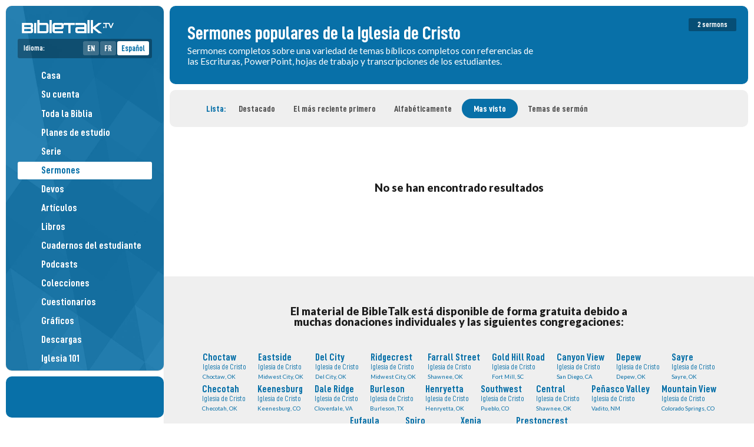

--- FILE ---
content_type: text/html; charset=UTF-8
request_url: https://bibletalk.tv/es/sermons/year/2016/most-viewed/page/2
body_size: 5005
content:
<!DOCTYPE html>
<html dir="auto" lang="es">
<head>
	<title>Sermones populares de la Iglesia de Cristo | BibleTalk.tv</title>
	
	<meta charset="utf-8">
	
	<meta name="msapplication-tap-highlight" content="no">
	<meta name="theme-color" content="#065783">
	<meta name="viewport" content="width=device-width,minimum-scale=1.0,viewport-fit=cover">
	
	
	<meta name="description" content="Sermones completos sobre una variedad de temas bíblicos completos con referencias de las Escrituras, PowerPoint, hojas de trabajo y transcripciones de los estudiantes.">
	<meta name="keywords" content="bibletalk, bible talk, medios bíblicos gratuitos, medios bíblicos, videos bíblicos, audio bíblico, blog bíblico, videos bíblicos gratuitos, material de estudio bíblico gratuito,">

		<meta property="al:ios:app_name" content="BibleTalk.tv">
	<meta property="al:ios:app_store_id" content="628756691">
	<meta property="al:ios:url" content="bibletalktv://es/sermons/year/2016/most-viewed/page/2">
	<meta name="apple-itunes-app" content="app-id=628756691, app-argument=bibletalktv://es/sermons/year/2016/most-viewed/page/2">

	<meta property="al:android:url" content="bibletalktv://es/sermons/year/2016/most-viewed/page/2">
	<meta property="al:android:app_name" content="BibleTalk.tv">
	<meta property="al:android:package" content="com.bibletalk">
	<meta property="al:web:url" content="https://bibletalk.tv/es/sermons/year/2016/most-viewed/page/2">
		
	<meta name="twitter:card" content="summary_large_image">
	<meta name="twitter:site" content="@bibletalktv">
	<meta name="twitter:image" content="https://bibletalk.tv/images/no-image-social.png">
	<meta name="twitter:description" content="Sermones completos sobre una variedad de temas bíblicos completos con referencias de las Escrituras, PowerPoint, hojas de trabajo y transcripciones de los estudiantes.">
		
	<meta property="fb:app_id" content="187816405044">
	<meta property="og:site_name" content="BibleTalk.tv">
	<meta property="og:type" content="article">
	<meta property="og:title" content="Sermones populares de la Iglesia de Cristo | BibleTalk.tv">
	<meta property="og:url" content="https://bibletalk.tv/es/sermons/year/2016/most-viewed/page/2">
	<meta property="og:description" content="Sermones completos sobre una variedad de temas bíblicos completos con referencias de las Escrituras, PowerPoint, hojas de trabajo y transcripciones de los estudiantes.">
	
	<meta property="og:image" content="https://bibletalk.tv/images/no-image-social.png">
	<meta property="og:image:width" content="934">
	<meta property="og:image:height" content="492">
		
				
	<link rel="shortcut icon" type="image/png" href="/favicon.png">
	<link rel="shortcut icon" type="image/ico" href="/favicon.ico">
	<link rel="icon" type="image/ico" href="/favicon.ico">
	<link rel="apple-touch-icon" href="/apple-touch-icon.png">
	<link rel="search" title="bibletalk.tv" href="https://bibletalk.tv/opensearch.xml" type="application/opensearchdescription+xml">
	<link rel="canonical" href="https://bibletalk.tv/es/sermons">
		
	<link rel="alternate" type="application/rss+xml" title="BibleTalk.tv Video Podcast HD" href="/rss/video/hd">
	<link rel="alternate" type="application/rss+xml" title="BibleTalk.tv Video Podcast SD" href="/rss/video/sd">
	<link rel="alternate" type="application/rss+xml" title="BibleTalk.tv Audio Podcast" href="/rss/audio">
	<link rel="alternate" type="application/rss+xml" title="BibleTalk.tv Article RSS Feed" href="/rss/text">

		<link rel="preload" href="https://bibletalk.media/webfonts/D-DINCondensed.woff2" as="font" type="font/woff2" crossorigin="anonymous">
	<link rel="preload" href="https://bibletalk.media/webfonts/D-DINCondensed-Bold.woff2" as="font" type="font/woff2" crossorigin="anonymous">

	<link rel="preconnect" href="https://fonts.googleapis.com" crossorigin="anonymous">
	<link rel="preconnect" href="https://fonts.gstatic.com" crossorigin="anonymous">
	<link href="https://fonts.googleapis.com/css2?family=Lato:ital,wght@0,400;0,900;1,400&family=Merriweather:ital,wght@0,400;0,700;1,400;1,700&display=swap" rel="stylesheet">
		
	<link rel="preconnect" href="https://bibletalk.media" crossorigin="anonymous">
	
	<link rel="stylesheet" href="https://bibletalk.media/css/fontawesome.min.css" id="fa-css">
	<link rel="stylesheet" href="https://bibletalk.media/css/regular.min.css" id="fa-regular-css">
	<link rel="stylesheet" href="https://bibletalk.media/css/solid.min.css" id="fa-solid-css">
	<link rel="stylesheet" href="https://bibletalk.media/css/brands.min.css" id="bt-brands-css">
	<link rel="stylesheet" href="https://bibletalk.media/css/global.css" id="bt-global-css">

	<link rel="stylesheet" href="/css/style.1763504805.css" id="main-css">
	<link rel="stylesheet" href="/css/ai.css?ts=1763504809" id="ai-css">
	<link rel="stylesheet" href="/css/print.1726889885.css" media="print">

	<script defer src="https://apis.google.com/js/platform.js"></script>	<script src="/js/compiled.1759470275.js"></script>
	
	<script>
		document.addEventListener("DOMContentLoaded", () => {
		  const lazyDivs = document.querySelectorAll(".lazy-bg");
		
		  const observer = new IntersectionObserver(entries => {
			entries.forEach(entry => {
			  if (entry.isIntersecting) {
				const div = entry.target;
				const bg = div.getAttribute("data-bg");
				div.style.backgroundImage = `url(${bg})`;
				observer.unobserve(div);
			  }
			});
		  });
		
		  lazyDivs.forEach(div => observer.observe(div));
		});
	</script>
	
	<!-- Google tag (gtag.js) -->
<script async src="https://www.googletagmanager.com/gtag/js?id=G-Q93EVL6LCE"></script>
<script>
  window.dataLayer = window.dataLayer || [];
  function gtag(){dataLayer.push(arguments);}
  gtag('js', new Date());

  gtag('config', 'G-Q93EVL6LCE');
</script>
</head>
<body class="lang-es">
<div class="print-logo hide"><img loading="lazy" src="/images/logo-print.png" class="block" alt="BibleTalk.tv"></div>
<div class="body-inner">
<header id="sidebar-header" class="no-print" >
	<div id="logo"><a href="/es/"><img src="/images/logo.png" class="block" alt="BibleTalk.tv" title="BibleTalk.tv"></a></div>
	<div id="main-navigation">
		<div class="language-jumper">
			<span class="pill">
				<label>Idioma:</label>
				<span>
					<a href="/sermons/year/2016/most-viewed/page/2" alt="BibleTalk.tv in English" title="BibleTalk.tv in English">EN</a>
					<a href="/fr/sermons/year/2016/most-viewed/page/2" alt="BibleTalk.tv en français" title="BibleTalk.tv en français">FR</a>
					<a href="/es/sermons/year/2016/most-viewed/page/2" class="selected" alt="BibleTalk.tv en español" title="BibleTalk.tv en español">Español</a>
				</span>
			</span>
		</div>	
		<nav role="navigation">
			<ul>
												
				<li><a href="/es/"><i class="fal fa-fw fa-home-alt pad-right-s"></i>Casa</a></li>
				<li><a href="/es/account"><span style="width: 30px;"><i class="fal fa-fw fa-user-circle" style="width: auto;  display: inline; border-radius: 100%; padding: 2px;"></i></span>Su cuenta</a></li>
				
								
				<li><a href="/es/entire-bible"><i class="fal fa-fw fa-book-bible pad-right-s"></i>Toda la Biblia</a></li>
				
				<li><a href="/es/plans"><i class="fal fa-fw fa-map pad-right-s"></i>Planes de estudio</a></li>
				<li><a href="/es/series"><i class="fal fa-fw fa-chalkboard-teacher pad-right-s"></i>Serie</a></li>
	
				<li><a href="/es/sermons" class="selected"><i class="fal fa-fw fa-podium pad-right-s"></i>Sermones</a></li>
				<li><a href="/es/devos"><i class="fal fa-fw fa-comments-alt pad-right-s"></i>Devos</a></li>
				<li><a href="/es/articles"><i class="fal fa-fw fa-align-left pad-right-s"></i>Artículos</a></li>
				
												
				
				<li><a href="/es/books"><i class="fal fa-fw fa-book-open pad-right-s"></i>Libros</a></li>
				<li><a href="/es/workbooks"><i class="fal fa-fw fa-file-alt pad-right-s"></i>Cuadernos del estudiante</a></li>				
									
				
				<li><a href="/es/podcasts"><i class="fal fa-fw fa-signal-stream pad-right-s"></i>Podcasts</a></li>
				<li><a href="/es/collections"><i class="fal fa-fw fa-rectangle-history pad-right-s"></i>Colecciones</a></li>
				<li><a href="/es/quizzes"><i class="fal fa-fw fa-tasks pad-right-s"></i>Cuestionarios</a></li>
				<li><a href="/es/graphics"><i class="fal fa-fw fa-pen-paintbrush pad-right-s"></i>Gráficos</a></li>
				<li><a href="/es/downloads"><i class="fal fa-fw fa-folder-arrow-down pad-right-s"></i>Descargas</a></li>
				
				<li><a href="/es/101"><i class="fal fa-fw fa-church pad-right-s"></i>Iglesia 101</a></li>
				<li><a href="/es/help"><i class="fal fa-fw fa-circle-info pad-right-s"></i>Guías de ayuda</a></li>
				
												
				
				<li><a href="/es/search"><i class="fal fa-fw fa-search pad-right-s"></i>Buscar</a></li>

			</ul>
			<div class="flex-wrap fs-0-8 pad-top-m mar-top-m" style="border-top: solid 2px rgba(0,0,0,0.3);">
				<a style="flex: 1 1 40%;" href="/es/about">Acerca</a>
				<a style="flex: 1 1 40%;" href="/es/data-api">API</a>
				<a style="flex: 1 1 40%;" href="/es/apps">Aplicaciones</a>
				<a style="flex: 1 1 40%;" href="/es/contact">Contacto</a>
				<a style="flex: 1 1 40%;" href="/es/support">Donar</a>
				<a style="flex: 1 1 40%;" href="/es/feedback">Comentarios</a>
				<a style="flex: 1 1 40%;" href="/es/promote">Promover</a>
				<a style="flex: 1 1 40%;" href="/es/reports">Informes</a>
				<a style="flex: 1 1 40%;" href="/es/team">Equipo</a>
				<a style="flex: 1 1 40%;" href="/es/license">Licencia</a>
				<a style="flex: 1 1 40%;" href="/es/church-of-christ">Iglesia de Cristo</a>
							
			</div>
		</nav>
	</div>
	<a href="javascript:;" class="mobile-menu-btn mobile-open-btn"><i class="fa fa-bars"></i></a>
</header>
<div id="socials">
	<div style="padding: 10px 0;"><div class="g-ytsubscribe" data-channel="BibleTalkVideo" data-layout="default" data-theme="light" data-count="default"></div></div>
</div>
<section id="content-wrap">
<section id="content" class="middle">
<section class="page cf">
<div class="page-topper">
	<h1>Sermones populares de la Iglesia de Cristo</h1>
	<div class="excerpt">Sermones completos sobre una variedad de temas bíblicos completos con referencias de las Escrituras, PowerPoint, hojas de trabajo y transcripciones de los estudiantes.</div>
	<div class="action"><span class="badge">2 sermons</span></div>
</div>

<div class="filter-bar cf">
		
	<span class="filter-bar-block">
		<i class="far fa-th fa-fw"></i>
		<span class="pad-left-s">Lista:</span>
		<a href="/es/sermons">Destacado</a>
		<a href="/es/sermons/year/2016/newest">El más reciente primero</a>
		<a href="/es/sermons/year/2016/alpha">Alfabéticamente</a>
		<a href="/es/sermons/year/2016/most-viewed" class="selected">Mas visto</a>
		<a href="/es/sermons/topics">Temas de sermón</a>
	</span>
</div>

	
	<div class="pad-l fs-1-3 bold ta-center"><i class="fal fa-circle fa-4x"></i><div class="pad-top-m">No se han encontrado resultados</div></div>	
	
</section>
</section>
</section><!-- content-wrap -->



<footer class="middle sidebar-left no-print">
		<section class="church-area">
		<div class="pad-l fs-1-3 lh-1 middle-700 bold900 ta-center" style="padding-top: 10px;">El material de BibleTalk está disponible de forma gratuita debido a muchas donaciones individuales y las siguientes congregaciones:</div>
		<div class="church-logos middle-1000 flex-wrap gap-m ai-center" style="justify-content: center;">
							<a href="https://choctaw.church" target="_blank" class="lh-1">
					<b>Choctaw</b>
					<div class="subname">Iglesia de Cristo</div>
					<div class="fs-0-7 lh-1 pad-top-xs">Choctaw, OK</div>
				</a>
							<a href="https://eastsidechurchofchrist.org" target="_blank" class="lh-1">
					<b>Eastside</b>
					<div class="subname">Iglesia de Cristo</div>
					<div class="fs-0-7 lh-1 pad-top-xs">Midwest City, OK</div>
				</a>
							<a href="https://delcitychurch.org" target="_blank" class="lh-1">
					<b>Del City</b>
					<div class="subname">Iglesia de Cristo</div>
					<div class="fs-0-7 lh-1 pad-top-xs">Del City, OK</div>
				</a>
							<a href="https://ridgecrestcofc.com" target="_blank" class="lh-1">
					<b>Ridgecrest</b>
					<div class="subname">Iglesia de Cristo</div>
					<div class="fs-0-7 lh-1 pad-top-xs">Midwest City, OK</div>
				</a>
							<a href="https://facebook.com/FarrallStChurch" target="_blank" class="lh-1">
					<b>Farrall Street</b>
					<div class="subname">Iglesia de Cristo</div>
					<div class="fs-0-7 lh-1 pad-top-xs">Shawnee, OK</div>
				</a>
							<a href="https://churchofchristatgoldhillroad.org" target="_blank" class="lh-1">
					<b>Gold Hill Road</b>
					<div class="subname">Iglesia de Cristo</div>
					<div class="fs-0-7 lh-1 pad-top-xs">Fort Mill, SC</div>
				</a>
							<a href="https://canyonview.org" target="_blank" class="lh-1">
					<b>Canyon View</b>
					<div class="subname">Iglesia de Cristo</div>
					<div class="fs-0-7 lh-1 pad-top-xs">San Diego, CA</div>
				</a>
							<a href="https://maps.app.goo.gl/o9DBAZ6QKDWKUExc9" target="_blank" class="lh-1">
					<b>Depew</b>
					<div class="subname">Iglesia de Cristo</div>
					<div class="fs-0-7 lh-1 pad-top-xs">Depew, OK</div>
				</a>
							<a href="https://sayrechurchofchrist.org" target="_blank" class="lh-1">
					<b>Sayre</b>
					<div class="subname">Iglesia de Cristo</div>
					<div class="fs-0-7 lh-1 pad-top-xs">Sayre, OK</div>
				</a>
							<a href="https://checotahchurchofchrist.com" target="_blank" class="lh-1">
					<b>Checotah</b>
					<div class="subname">Iglesia de Cristo</div>
					<div class="fs-0-7 lh-1 pad-top-xs">Checotah, OK</div>
				</a>
							<a href="https://facebook.com/profile.php?id=100064681059626" target="_blank" class="lh-1">
					<b>Keenesburg</b>
					<div class="subname">Iglesia de Cristo</div>
					<div class="fs-0-7 lh-1 pad-top-xs">Keenesburg, CO</div>
				</a>
							<a href="https://daleridgechurchofchrist.net" target="_blank" class="lh-1">
					<b>Dale Ridge</b>
					<div class="subname">Iglesia de Cristo</div>
					<div class="fs-0-7 lh-1 pad-top-xs">Cloverdale, VA</div>
				</a>
							<a href="https://burlesoncoc.com" target="_blank" class="lh-1">
					<b>Burleson</b>
					<div class="subname">Iglesia de Cristo</div>
					<div class="fs-0-7 lh-1 pad-top-xs">Burleson, TX</div>
				</a>
							<a href="https://henryettachurchofchrist.org" target="_blank" class="lh-1">
					<b>Henryetta</b>
					<div class="subname">Iglesia de Cristo</div>
					<div class="fs-0-7 lh-1 pad-top-xs">Henryetta, OK</div>
				</a>
							<a href="https://swchurchofchrist.org" target="_blank" class="lh-1">
					<b>Southwest</b>
					<div class="subname">Iglesia de Cristo</div>
					<div class="fs-0-7 lh-1 pad-top-xs">Pueblo, CO</div>
				</a>
							<a href="https://shawneecentralcoc.org" target="_blank" class="lh-1">
					<b>Central</b>
					<div class="subname">Iglesia de Cristo</div>
					<div class="fs-0-7 lh-1 pad-top-xs">Shawnee, OK</div>
				</a>
							<a href="https://maps.app.goo.gl/Sgci5vjDdQihHD2F7" target="_blank" class="lh-1">
					<b>Peñasco Valley</b>
					<div class="subname">Iglesia de Cristo</div>
					<div class="fs-0-7 lh-1 pad-top-xs">Vadito, NM</div>
				</a>
							<a href="https://mvcoc.org" target="_blank" class="lh-1">
					<b>Mountain View</b>
					<div class="subname">Iglesia de Cristo</div>
					<div class="fs-0-7 lh-1 pad-top-xs">Colorado Springs, CO</div>
				</a>
							<a href="https://eufaulachurchofchrist.org" target="_blank" class="lh-1">
					<b>Eufaula</b>
					<div class="subname">Iglesia de Cristo</div>
					<div class="fs-0-7 lh-1 pad-top-xs">Eufaula, OK</div>
				</a>
							<a href="https://maps.app.goo.gl/ucgjaYanRMxJQC7M7" target="_blank" class="lh-1">
					<b>Spiro</b>
					<div class="subname">Iglesia de Cristo</div>
					<div class="fs-0-7 lh-1 pad-top-xs">Spiro, OK</div>
				</a>
							<a href="https://xeniachurch.org" target="_blank" class="lh-1">
					<b>Xenia</b>
					<div class="subname">Iglesia de Cristo</div>
					<div class="fs-0-7 lh-1 pad-top-xs">Xenia, OH</div>
				</a>
							<a href="https://prestoncrest.org" target="_blank" class="lh-1">
					<b>Prestoncrest</b>
					<div class="subname">Iglesia de Cristo</div>
					<div class="fs-0-7 lh-1 pad-top-xs">Dallas, TX</div>
				</a>
					</div>
		<div class="pad-top-l flex-wrap gap-s center-items align-top">
			<a href="/es/support" class="button translucent" style="line-height: 1.5em;">Apoya este ministerio</a>
			<a href="https://www.google.com/maps/search/%22Church+of+Christ%22" target="_blank" style="line-height: 1.5em;" class="button translucent">Encuentra una congregación &nbsp; &nbsp; <i class="far fa-external-link fs-0-9"></i></a>
		</div>
	</section>
		
	<div class="pad-l middle-700 ta-center">
		<a href="https://creativecommons.org/licenses/by-nc-sa/4.0/deed.en" target="_blank" class="fc-normal" style="font-size: 32px;"> <i class="fa-brands fa-creative-commons "></i> <i class="fa-brands fa-creative-commons-nc"></i> <i class="fa-brands fa-creative-commons-sa"></i></a>
		<div class="fs-1-5 lh-1 pad-bot-m pad-top-s accent-font upper">Materiales bíblicos de código abierto</div>
		<a rel="license" href="http://creativecommons.org/licenses/by-nc-sa/3.0/deed.es" target="_blank">Los materiales de BibleTalk.tv están bajo: Atribución-NoComercial-CompartirIgual 4.0 No portada (CC BY-NC-SA 3.0)</a>
		<div class="bold900 pad-m fs-1-2">Tócalo. Descárgalo. Enséñalo. Compártalo.</div>
		<div>&mdash;</div>
		<p>Escritura tomada de La Biblia de las Américas® (LBLA), Copyright &copy; 1986, 1995, 1997 por The Lockman Foundation Usado con permiso. <a href="http://www.LBLA.com" target="_blank">LBLA.com</a></p>		
			</div>
	
</footer>
</div><!--body-inner-->


<div id="blackout" class="no-print"></div>
<script type="application/ld+json">
{
    "@context": "http://schema.org",
    "@type": "WebSite",
    "url": "https://bibletalk.tv",
    "potentialAction": { "@type": "SearchAction", "target": "https://bibletalk.tv/es/search/{query}", "query-input": "required name=query" }
}
</script>

<script>
/* <![CDATA[ */
var google_conversion_id = 1068375294;
var google_conversion_language = "en";
var google_conversion_format = "3";
var google_conversion_color = "ffffff";
var google_conversion_label = "-ginCJ6f6gIQ_rm4_QM";
var google_remarketing_only = false;
/* ]]> */
</script>
<script src="//www.googleadservices.com/pagead/conversion.js">
</script>
<noscript>
<div style="display:inline;">
<img height="1" width="1" style="border-style:none;" alt="" src="//www.googleadservices.com/pagead/conversion/1068375294/?label=-ginCJ6f6gIQ_rm4_QM&amp;guid=ON&amp;script=0"/>
</div>
</noscript>
<script>
/* <![CDATA[ */
var google_conversion_id = 1068375294;
var google_custom_params = window.google_tag_params;
var google_remarketing_only = true;
/* ]]> */
</script>
<noscript>
<div style="display:inline;">
<img height="1" width="1" style="border-style:none;" alt="" src="//googleads.g.doubleclick.net/pagead/viewthroughconversion/1068375294/?guid=ON&amp;script=0"/>
</div>
</noscript>
<div id="ajax" style="display:none !important;"></div>
<div id="modal" class="modal closed no-print">
	<div class="modal-main">
		<div class="modal-close"><a href="javascript:close_modal();"><i class="fa fa-times-circle"></i></a></div>
		<div id="modal-content" class="modal-content"></div>
	</div>
	<div id="modal-overlay"></div>
</div>
</body>
</html>

--- FILE ---
content_type: text/html; charset=utf-8
request_url: https://accounts.google.com/o/oauth2/postmessageRelay?parent=https%3A%2F%2Fbibletalk.tv&jsh=m%3B%2F_%2Fscs%2Fabc-static%2F_%2Fjs%2Fk%3Dgapi.lb.en.W5qDlPExdtA.O%2Fd%3D1%2Frs%3DAHpOoo8JInlRP_yLzwScb00AozrrUS6gJg%2Fm%3D__features__
body_size: 163
content:
<!DOCTYPE html><html><head><title></title><meta http-equiv="content-type" content="text/html; charset=utf-8"><meta http-equiv="X-UA-Compatible" content="IE=edge"><meta name="viewport" content="width=device-width, initial-scale=1, minimum-scale=1, maximum-scale=1, user-scalable=0"><script src='https://ssl.gstatic.com/accounts/o/2580342461-postmessagerelay.js' nonce="MA0xDWu0j5zvwg6ZhqgHmw"></script></head><body><script type="text/javascript" src="https://apis.google.com/js/rpc:shindig_random.js?onload=init" nonce="MA0xDWu0j5zvwg6ZhqgHmw"></script></body></html>

--- FILE ---
content_type: text/css
request_url: https://bibletalk.media/css/global.css
body_size: 4614
content:
*,:before,:after{box-sizing:border-box;-ms-box-sizing:border-box;-o-box-sizing:border-box}article,aside,details,figcaption,figure,footer,header,hgroup,nav,section,summary{display:block}audio,canvas,video{zoom:1;display:inline}audio:not([controls]){height:0;display:none}[hidden]{display:none}html{-webkit-text-size-adjust:100%;-ms-text-size-adjust:100%;font-size:100%}html,button,input,select,textarea{font-family:sans-serif}a:focus,a:active,a:hover{outline:0}h1{margin:.67em 0;font-size:2.2em}h2{margin:2em 0 .5em;font-size:1.7em}h3{margin:1.5em 0 .5em;font-size:1.5em}h4{margin:1.33em 0;font-size:1.2em}h5{margin:1.67em 0;font-size:.83em}h6{margin:2.33em 0;font-size:.75em}abbr[title]{border-bottom:1px dotted}b,strong{font-weight:700}blockquote{margin:1em 40px}dfn{font-style:italic}mark{color:#000;background:#f3f34a}code,kbd,pre,samp{_font-family:"courier new",monospace;font-family:monospace,serif;font-size:1em}pre{white-space:pre-wrap;word-wrap:break-word}q{quotes:none}q:before,q:after{content:none}small{font-size:75%}sub,sup{vertical-align:baseline;font-size:75%;line-height:0;position:relative}sup{top:-.5em}sub{bottom:-.25em}dd{margin:0 0 0 40px}menu,ol,ul{padding:0 0 0 40px}nav ul,nav ol{list-style:none}img{-ms-interpolation-mode:bicubic;border:0}svg:not(:root){overflow:hidden}fieldset{border:1px solid silver;margin:0 2px;padding:.35em .625em .75em}legend{white-space:normal;border:0;margin-left:-7px;padding:0}button,input,select,textarea{vertical-align:middle;margin:0;font-size:100%}button,input{line-height:normal}button,html input[type=button],input[type=reset],input[type=submit]{-webkit-appearance:button;cursor:pointer;overflow:visible}button[disabled],input[disabled]{cursor:default}input[type=checkbox],input[type=radio]{box-sizing:border-box;width:13px;height:13px;padding:0}input[type=search]{-webkit-appearance:textfield;box-sizing:content-box}input[type=search]::-webkit-search-cancel-button{-webkit-appearance:none}input[type=search]::-webkit-search-decoration{-webkit-appearance:none}button::-moz-focus-inner{border:0;padding:0}input::-moz-focus-inner{border:0;padding:0}textarea{vertical-align:top;overflow:auto}table{border-collapse:collapse;border-spacing:0}body,figure,form{margin:0}p,pre,dl,menu,ol,ul{margin:0 0 1em}input,textarea,button,select,a{-webkit-tap-highlight-color:#0000}@font-face{font-family:D-DIN Condensed;src:url(https://bibletalk.media/webfonts/D-DINCondensed.woff2)format("woff2"),url(https://bibletalk.media/webfonts/D-DINCondensed.woff)format("woff");font-weight:400;font-style:normal;font-display:swap}@font-face{font-family:D-DIN Condensed;src:url(https://bibletalk.media/webfonts/D-DINCondensed-Bold.woff2)format("woff2"),url(https://bibletalk.media/webfonts/D-DINCondensed-Bold.woff)format("woff");font-weight:700;font-style:normal;font-display:swap}@font-face{font-family:D-DIN Condensed;src:url(https://bibletalk.media/webfonts/D-DINCondensed-Bold.woff2)format("woff2"),url(https://bibletalk.media/webfonts/D-DINCondensed-Bold.woff)format("woff");font-weight:900;font-style:normal;font-display:swap}img{max-width:100%;height:auto}.accent-font,.message,.button,.box .heading,.box header{font-family:D-DIN Condensed,sans-serif}.serif-font{font-family:Merriweather,serif}.relative{position:relative}.absolute{position:absolute}.ta-left{text-align:left}.ta-center{text-align:center}.ta-right{text-align:right}.bold{font-weight:700}.w700{font-weight:700}.w900,.bold900{font-weight:900}.lower{text-transform:lowercase}body.lang-en label,body.lang-en .uppercase,body.lang-en a.badge,body.lang-en .badge,body.lang-en .awesome-options,body.lang-en .box .heading,body.lang-en .box header,body.lang-en .button,body.lang-en .message,body.lang-en .upper{text-transform:uppercase}.bg-cover{background-size:cover}.bg-white{background-color:#fff}.bg-grey{background-color:#efefef}@media (prefers-color-scheme:dark){.bg-grey{background:#000}}.whiteboard{background-color:#f3f8fd;background-image:url(https://bibletalk.media/images/whiteboard-background.jpg);background-position:50%;background-size:cover}@media (prefers-color-scheme:dark){.whiteboard{background-color:#000;background-image:url(https://bibletalk.media/images/darkboard-background.jpg)}}.flex{display:flex}.flex.center-items{justify-content:center}.flex.align-top{align-items:flex-start}.flex-fill{justify-content:space-between;display:flex}.flex-fill.align-center{align-items:center}.flex-fill.align-top{align-items:flex-start}.flex-wrap{flex-wrap:wrap;display:flex}.flex-wrap.center-items{justify-content:center}.flex-wrap.align-top{align-items:flex-start}.flex-wrap.space-between{justify-content:space-between}.flex-container{flex-wrap:wrap;justify-content:center;align-items:stretch;display:flex}.flex-container .flex-item{flex:300px;min-width:140px;max-width:400px}@media (max-width:767px){.flex-container .flex-item{max-width:100%;padding:20px}}.flex-container .flex-item.wide{flex:2 400px;max-width:767px}@media (max-width:767px){.flex-container .flex-item.wide{max-width:100%}}.flex-container .flex-break{flex-basis:100%;height:0}.gap-xs{gap:5px}.gap-s{gap:10px}.gap-m{gap:20px}.gap-l{gap:40px}.gap-xl{gap:60px}.ai-center{align-items:center}.center{justify-items:center}.italics,.italic{font-style:italic}.fs-0-5{font-size:.5em}.fs-0-6{font-size:.6em}.fs-0-7{font-size:.7em}.fs-0-8{font-size:.8em}.fs-0-9{font-size:.9em}.fs-1-1{font-size:1.1em}.fs-1-2{font-size:1.2em}.fs-1-3{font-size:1.3em}.fs-1-4{font-size:1.4em}.fs-1-5{font-size:1.5em}.fs-2{font-size:2em}.fs-2-5{font-size:2.5em}.fs-3{font-size:3em}.lh-0-7{line-height:.7em}.lh-0-8{line-height:.8em}.lh-0-9{line-height:.9em}.lh-1{line-height:1em}.lh-1-1{line-height:1.1em}.lh-1-2{line-height:1.2em}.lh-1-3{line-height:1.3em}.lh-1-4{line-height:1.4em}.lh-1-5{line-height:1.5em}.bw{filter:grayscale()}.radius-xs{border-radius:5px}.radius-s{border-radius:10px}.radius-m{border-radius:20px}.radius-l{border-radius:40px}.pad-xs{padding:5px}.pad-s{padding:10px}.pad-m{padding:20px}.pad-l{padding:40px}.pad-vert-xl{padding-top:60px;padding-bottom:60px}.pad-vert-l{padding-top:40px;padding-bottom:40px}.pad-vert-m{padding-top:20px;padding-bottom:20px}.pad-vert-s{padding-top:10px;padding-bottom:10px}.pad-vert-xs{padding-top:5px;padding-bottom:5px}.pad-horz-xl{padding-left:60px;padding-right:60px}.pad-horz-l{padding-left:40px;padding-right:40px}.pad-horz-m{padding-left:20px;padding-right:20px}.pad-horz-s{padding-left:10px;padding-right:10px}.pad-horz-xs{padding-left:5px;padding-right:5px}.pad-right-xl{padding-right:60px}.pad-right-l{padding-right:40px}.pad-right-m{padding-right:20px}.pad-right-s{padding-right:10px}.pad-right-xs{padding-right:5px}.pad-right-no{padding-right:0}.pad-left-xl{padding-left:60px}.pad-left-l{padding-left:40px}.pad-left-m{padding-left:20px}.pad-left-s{padding-left:10px}.pad-left-xs{padding-left:5px}.pad-left-no{padding-left:0}.pad-top-xl{padding-top:60px}.pad-top-l{padding-top:40px}.pad-top-m{padding-top:20px}.pad-top-s{padding-top:10px}.pad-top-xs{padding-top:5px}.pad-top-no{padding-top:0}.pad-bot-xl{padding-bottom:60px}.pad-bot-l{padding-bottom:40px}.pad-bot-m{padding-bottom:20px}.pad-bot-s{padding-bottom:10px}.pad-bot-xs{padding-bottom:5px}.pad-bot-no{padding-bottom:0}.pad-fa-right .fa{margin-right:5px}.mar-xl{margin:60px}.mar-l{margin:40px}.mar-m{margin:20px}.mar-s{margin:10px}.mar-xs{margin:5px}.mar-vert-xl{margin-top:60px;margin-bottom:60px}.mar-vert-l{margin-top:40px;margin-bottom:40px}.mar-top-xl{margin-top:60px}.mar-top-l{margin-top:40px}.mar-top-m{margin-top:20px}.mar-top-s{margin-top:10px}.mar-top-xs{margin-top:5px}.mar-top-no{margin-top:0}.mar-bot-xl{margin-bottom:60px}.mar-bot-l{margin-bottom:40px}.mar-bot-m{margin-bottom:20px}.mar-bot-s{margin-bottom:10px}.mar-bot-xs{margin-bottom:5px}.mar-bot-no{margin-bottom:0}.mar-vert-no{margin-top:0;margin-bottom:0}.no-wrap{white-space:nowrap}.middle{margin-left:auto;margin-right:auto}.block{display:block}.inline{display:inline-block}.middle-1800{max-width:1800px;margin-left:auto;margin-right:auto}.middle-1600{max-width:1600px;margin-left:auto;margin-right:auto}.middle-1400{max-width:1400px;margin-left:auto;margin-right:auto}.middle-1200{max-width:1200px;margin-left:auto;margin-right:auto}.middle-1100{max-width:1100px;margin-left:auto;margin-right:auto}.middle-1000{max-width:1000px;margin-left:auto;margin-right:auto}.middle-980{max-width:980px;margin-left:auto;margin-right:auto}.middle-900{max-width:900px;margin-left:auto;margin-right:auto}.middle-800{max-width:800px;margin-left:auto;margin-right:auto}.middle-700{max-width:700px;margin-left:auto;margin-right:auto}.middle-600{max-width:600px;margin-left:auto;margin-right:auto}.middle-500{max-width:500px;margin-left:auto;margin-right:auto}.middle-400{max-width:400px;margin-left:auto;margin-right:auto}.middle-300{max-width:300px;margin-left:auto;margin-right:auto}.middle-250{max-width:250px;margin-left:auto;margin-right:auto}.middle-200{max-width:200px;margin-left:auto;margin-right:auto}.middle-150{max-width:150px;margin-left:auto;margin-right:auto}.middle-100{max-width:100px;margin-left:auto;margin-right:auto}.middle-75{max-width:75px;margin-left:auto;margin-right:auto}.middle-50{max-width:50px;margin-left:auto;margin-right:auto}.middle-25{max-width:25px;margin-left:auto;margin-right:auto}.width-1800{max-width:1800px}.width-1600{max-width:1600px}.width-1400{max-width:1400px}.width-1200{max-width:1200px}.width-1100{max-width:1100px}.width-1000{max-width:1000px}.width-980{max-width:980px}.width-900{max-width:900px}.width-800{max-width:800px}.width-700{max-width:700px}.width-600{max-width:600px}.width-500{max-width:500px}.width-400{max-width:400px}.width-300{max-width:300px}.width-250{max-width:250px}.width-200{max-width:200px}.width-150{max-width:150px}.width-100{max-width:100px}.width-75{max-width:75px}.width-50{max-width:50px}.width-25{max-width:25px}.flex-min-1800{flex:1800px}@media (max-width:767px){.flex-min-1800{flex:100%}}.flex-max-1800{flex:0 1800px}@media (max-width:767px){.flex-max-1800{flex:100%}}.flex-min-1600{flex:1600px}@media (max-width:767px){.flex-min-1600{flex:100%}}.flex-max-1600{flex:0 1600px}@media (max-width:767px){.flex-max-1600{flex:100%}}.flex-min-1400{flex:1400px}@media (max-width:767px){.flex-min-1400{flex:100%}}.flex-max-1400{flex:0 1400px}@media (max-width:767px){.flex-max-1400{flex:100%}}.flex-min-1200{flex:1200px}@media (max-width:767px){.flex-min-1200{flex:100%}}.flex-max-1200{flex:0 1200px}@media (max-width:767px){.flex-max-1200{flex:100%}}.flex-min-1100{flex:1100px}@media (max-width:767px){.flex-min-1100{flex:100%}}.flex-max-1100{flex:0 1100px}@media (max-width:767px){.flex-max-1100{flex:100%}}.flex-min-1000{flex:1000px}@media (max-width:767px){.flex-min-1000{flex:100%}}.flex-max-1000{flex:0 1000px}@media (max-width:767px){.flex-max-1000{flex:100%}}.flex-min-980{flex:980px}@media (max-width:767px){.flex-min-980{flex:100%}}.flex-max-980{flex:0 980px}@media (max-width:767px){.flex-max-980{flex:100%}}.flex-min-900{flex:900px}@media (max-width:767px){.flex-min-900{flex:100%}}.flex-max-900{flex:0 900px}@media (max-width:767px){.flex-max-900{flex:100%}}.flex-min-800{flex:800px}@media (max-width:767px){.flex-min-800{flex:100%}}.flex-max-800{flex:0 800px}@media (max-width:767px){.flex-max-800{flex:100%}}.flex-min-700{flex:700px}@media (max-width:767px){.flex-min-700{flex:100%}}.flex-max-700{flex:0 700px}@media (max-width:767px){.flex-max-700{flex:100%}}.flex-min-600{flex:600px}@media (max-width:767px){.flex-min-600{flex:100%}}.flex-max-600{flex:0 600px}@media (max-width:767px){.flex-max-600{flex:100%}}.flex-min-500{flex:500px}@media (max-width:767px){.flex-min-500{flex:100%}}.flex-max-500{flex:0 500px}@media (max-width:767px){.flex-max-500{flex:100%}}.flex-min-400{flex:400px}@media (max-width:767px){.flex-min-400{flex:100%}}.flex-max-400{flex:0 400px}@media (max-width:767px){.flex-max-400{flex:100%}}.flex-min-300{flex:300px}@media (max-width:767px){.flex-min-300{flex:100%}}.flex-max-300{flex:0 300px}@media (max-width:767px){.flex-max-300{flex:100%}}.flex-min-250{flex:250px}@media (max-width:767px){.flex-min-250{flex:100%}}.flex-max-250{flex:0 250px}@media (max-width:767px){.flex-max-250{flex:100%}}.flex-min-200{flex:200px}@media (max-width:767px){.flex-min-200{flex:100%}}.flex-max-200{flex:0 200px}@media (max-width:767px){.flex-max-200{flex:100%}}.flex-min-150{flex:150px}@media (max-width:767px){.flex-min-150{flex:100%}}.flex-max-150{flex:0 150px}@media (max-width:767px){.flex-max-150{flex:100%}}.flex-min-100{flex:100px}@media (max-width:767px){.flex-min-100{flex:100%}}.flex-max-100{flex:0 100px}@media (max-width:767px){.flex-max-100{flex:100%}}.flex-min-75{flex:75px}@media (max-width:767px){.flex-min-75{flex:100%}}.flex-max-75{flex:0 75px}@media (max-width:767px){.flex-max-75{flex:100%}}.flex-min-50{flex:50px}@media (max-width:767px){.flex-min-50{flex:100%}}.flex-max-50{flex:0 50px}@media (max-width:767px){.flex-max-50{flex:100%}}.flex-min-25{flex:25px}@media (max-width:767px){.flex-min-25{flex:100%}}.flex-max-25{flex:0 25px}@media (max-width:767px){.flex-max-25{flex:100%}.mobile-hide{display:none}}.mobile-ta-center{text-align:left}@media (max-width:767px){.mobile-ta-center{text-align:center;display:block}}.mobile-ta-left{text-align:center}@media (max-width:767px){.mobile-ta-left{text-align:left;display:block}}label{color:#0870a8;font-family:D-DIN Condensed,sans-serif;font-size:.9em;font-weight:900;line-height:1.1em}.data-rows .data-row{margin-bottom:10px}.data-rows .data-row:last-child{margin-bottom:0}.data-row{border:2px solid #ddd;border-radius:4px;justify-content:space-between;align-items:center;gap:20px;padding:10px 20px;transition:border .25s,background .25s,border-radius .25s;display:flex}.data-row.selected{background-color:#99f1ae9e;border:2px solid #35be55}.data-row.start{justify-content:flex-start}.data-row:hover{border:2px solid #666}.data-row.saved,.data-row.saved:hover{background-color:#99f1ae9e}.data-row.dragging{background-color:#ceecd5}@media (max-width:800px){.data-row{gap:8px}}.data-row.ai-start{align-items:flex-start}.data-row .ai-self{align-self:center}.data-row .leading{text-align:left;flex:0 auto;justify-self:flex-start}.data-row.opacity-5{opacity:.5}.data-row.opacity-5:hover{opacity:1}.data-row .main{flex-wrap:wrap;flex:auto;justify-content:space-between;justify-self:flex-start;align-items:center;gap:40px;padding:20px;display:flex}.data-row .main.start{justify-content:flex-start}@media (max-width:800px){.data-row .main{gap:10px;padding:10px}}.data-row .main .data{text-align:left;flex:50%;justify-self:flex-start}.data-row .main .extras{text-align:left;flex:0 auto;justify-self:flex-end;margin-left:auto}@media (max-width:800px){.data-row .main .extras{margin-left:0}}.data-row .title{color:#0870a8;font-size:1.4em;font-weight:900;line-height:1em}.data-row .title a{color:#0870a8;font-weight:900}@media (prefers-color-scheme:dark){.data-row .title{color:#d0e7f4}}.data-row .subtitle{color:#1a1a1a;padding-top:8px;font-size:1em;line-height:1em}.data-row .trailing{text-align:right;flex:0 auto;justify-self:flex-end;margin-left:auto}.data-row .trailing.ta-center{text-align:center}.data-row .flex-start{align-self:flex-start}.fc-white,a.fc-white{color:#fff}.fc-darkblue{color:#065783}.fc-blue{color:#0870a8}.fc-lightblue{color:#d0e7f4}.fc-grey{color:#afafaf}.fc-darkgrey{color:#1a1a1a}.fc-normal,.fc-normal:hover{color:#1c1c1c}@media (prefers-color-scheme:dark){.fc-normal,.fc-normal:hover{color:#fff}}.fc-normal-on-white,.fc-normal-on-white:hover{color:#1c1c1c}@media (prefers-color-scheme:dark){.fc-normal-on-white,.fc-normal-on-white:hover{color:#1c1c1c}}.circle{border-radius:100%}.border{border:5px solid #fff}.border-s{border:2px solid #fff}.border-m{border:10px solid #fff}.border-l{border:15px solid #fff}.shadow{box-shadow:0 2px 5px #0003}.big-shadow{box-shadow:0 0 15px #0000004d}.shadow-down{box-shadow:0 10px 15px #00000080}.text-shadow{text-shadow:0 2px 2px #000}a.badge,.badge{white-space:nowrap;background:#d0e7f4;border-radius:2px;padding:5px 15px;font-family:D-DIN Condensed,sans-serif;font-size:.9em;font-weight:700;transition:all .25s}a.badge a,.badge a{font-weight:900;color:#fff!important}a.badge a:hover,.badge a:hover{color:#fff!important}a.badge.blue,.badge.blue{background:#0870a8}a.badge.dark,.badge.dark{background:#065783}a.badge.grey,.badge.grey{background:#1a1a1a}a.badge.green,.badge.green{color:#fff!important;background:#4c9221!important}a.badge.red,.badge.red{background:#e62117}a.badge.star,a.badge.translucent,.badge.star,.badge.translucent{background:#0000004d}a.badge.white-translucent,.badge.white-translucent{background:#ffffff4d}a.badge.star:hover,a.badge.starred,.badge.star:hover,.badge.starred{background:#efaf27;color:#fff!important}a.badge.starred:hover,.badge.starred:hover{background:#065783;color:#fff!important}a.badge.larger,.badge.larger{padding:10px 20px}a.badge.outline,.badge.outline{background:0 0;border:1px solid #222}@media (prefers-color-scheme:dark){a.badge.outline,.badge.outline{color:#fff;border:1px solid #fff}}a.badge.outline.dark,.badge.outline.dark{background-color:#0000004d;border:1px solid #ffffff80}a.badge.outline-white,.badge.outline-white{color:#fff;background:0 0;border:1px solid #fff}a.badge.starred i,.badge.starred i{font-weight:900}a.badge.sml,.badge.sml{padding:2px 10px}a.badge:hover{background:#0870a8;color:#fff!important}.awesome-options{text-align:center;background:#efefef;border-radius:10px;justify-content:center;align-items:center;gap:10px;width:100%;padding:10px 15px;font-family:D-DIN Condensed,sans-serif;display:flex;overflow:hidden}@media (max-width:1400px){.awesome-options{-webkit-overflow-scrolling:touch;justify-content:flex-start;overflow-x:auto}}@media (prefers-color-scheme:dark){.awesome-options{background:#0f0f0f}}.awesome-options a{white-space:nowrap;color:#545454;cursor:pointer;background-color:#fff;border-radius:25px;padding:10px 20px;font-size:1em;font-weight:700;line-height:1.2em;transition:all .25s;display:inline-block;border:2px solid #0003!important;text-decoration:none!important}.awesome-options a:hover{color:#fff;background:#0870a8}.awesome-options a i{text-align:center;width:1.25em;margin-left:-5px;margin-right:8px}@media (prefers-color-scheme:dark){.awesome-options a{color:#fff;background-color:#000;border:2px solid #6e6e6e!important}}.awesome-options a.bookmarked,.awesome-options a.bookmarked:hover{color:#fff!important;background:#efaf27!important;border:2px solid #0003!important}.awesome-options a.completed,.awesome-options a.completed:hover{color:#fff!important;background:#30c230!important;border:2px solid #0003!important}.awesome-options a.error,.awesome-options a.error:hover{color:#fff!important;background:#da4134!important;border:2px solid #c54f45!important}.awesome-options a.selected,.awesome-options a.selected:hover{color:#fff!important;background:#0870a8!important;border:2px solid #0003!important}.awesome-options a.apple-podcasts:hover{background:#ba6ee8!important}.awesome-options a.apple-books:hover{background:#e37935!important}.awesome-options a.pocketcasts:hover{background:#e14e42!important}.awesome-options a.google-music:hover,.awesome-options a.lesson-notes:hover{background:#f9ca2e!important}.awesome-options a.spotify:hover{background:#1db954!important}.awesome-options a.googleplay:hover{background:#5383ec!important}.awesome-options a.amazon-music:hover{background:#3213df!important}.awesome-options a.amazon-prime:hover{background:#00a0d6!important}.awesome-options a.amazon:hover{background:#f19d38!important}.awesome-options a.stitcher:hover{background:#4e91c0!important}.awesome-options a.tunein:hover{background:#1d203a!important}.awesome-options a.rss:hover,.awesome-options a.read:hover{background:#0870a8!important}.awesome-options a.pdf:hover{background:#bf4040!important}.awesome-options a.docx:hover{background:#2c7cd5!important}.awesome-options a.epub:hover{background:#f19d38!important}.awesome-options a.smashwords:hover{background:#5080be!important}.awesome-options a.nook:hover{background:#499164!important}.awesome-options a.youtube:hover{background:red!important}.awesome-options a.audible:hover{background:#f2a33a!important}.awesome-options a.captions:hover{background:#c4f68c!important}.awesome-options a.pandora:hover{background:#3668ff!important}.awesome-options a .badge{color:#fff;background:#000000b3;border-radius:20px;margin-left:15px;margin-right:-10px;padding:7px 15px;font-size:.9em;font-weight:400;line-height:.8em}@media (max-width:980px){.awesome-options a .badge{margin-right:-5px}}@media (prefers-color-scheme:dark){.awesome-options a .badge{background:#ffffff4d}}.awesome-options.awesome-options-list{text-align:left;border-radius:5px;flex-wrap:wrap;gap:8px;padding:40px;display:flex}.awesome-options.awesome-options-list label{flex:0 0 100%;padding-bottom:5px;font-size:1.2em;font-weight:900}@media (max-width:980px){.awesome-options.awesome-options-list{padding:30px}}.awesome-options.awesome-options-list a{flex:0 0 100%;align-items:center;margin:0;padding:10px 20px;line-height:1.4em;display:flex}.awesome-options.awesome-options-list a i{margin-left:-5px}@media (max-width:980px){.awesome-options.awesome-options-list a i{margin-left:5px}}.awesome-options.awesome-options-list a .main{padding-right:15px}.awesome-options.awesome-options-list a .badge{margin-left:auto}.box{background-color:#efefef;border-radius:5px;padding:20px}@media (prefers-color-scheme:dark){.box{background-color:#444}}.box .heading,.box header{color:#0870a8;background:#0000001a;border-top-left-radius:5px;border-top-right-radius:5px;justify-content:space-between;align-items:center;margin:-20px -20px 25px;padding:10px 20px;font-size:1.1em;font-weight:700;display:flex}@media (prefers-color-scheme:dark){.box .heading,.box header{color:#d0e7f4}}.button{color:#fff;white-space:nowrap;background:#0870a8;border-radius:40px;padding:10px 20px;font-weight:900;line-height:3em}.button:hover{color:#fff!important;background-color:#065783!important}.button.normal{text-transform:none}.button.lrg{padding:15px 25px;font-size:1.3em;line-height:1.5em}.button.sml{padding:5px 20px;line-height:1em}.button.smllr{padding:7px 15px;font-size:.8em;line-height:1em}.button i,.button svg{margin-right:5px}.button i.no-pad{padding-right:0}.button i:only-child{margin-right:0}.button.selected{background:#065783!important}.button.starred,.button.saved{color:#fff!important;background:#efaf27!important}.button.starred i,.button.saved i{font-weight:900}.button.white{padding:10px 20px;line-height:1em;color:#666!important;background:#fff!important}.button.translucent{color:#fff;background:#0000004d}.button.translucent:hover{background:#00000080!important}.button.darker-translucent{color:#fff;background:#000000b3}.button.darker-translucent:hover{background:#000000e6!important}.button.error{background:#c54f45;color:#fff!important}.button.error:hover{background:#8d3027!important}.button.success{background:#4ba239;color:#fff!important}.button.success:hover{background:#358425!important}.message{text-align:center;color:#fff;background:#afafaf;border-radius:10px;margin-bottom:10px;padding:25px 20px;font-size:1.2em;font-weight:900;line-height:1em;position:relative;overflow:hidden}.message a{color:#fff}.message.success{background-color:#08a819}.message.error{background-color:#fc5353}

--- FILE ---
content_type: text/css
request_url: https://bibletalk.tv/css/ai.css?ts=1763504809
body_size: 467
content:
.connector path {
  fill: none;
  stroke-dasharray: 30 10;
  stroke-dashoffset: 1000;
  animation: draw 60s linear infinite;
  stroke: #222;
  stroke-width: 10px;
}
@media (prefers-color-scheme: dark) {
  .connector path {
    stroke: #ffffff;
  }
}

@keyframes draw {
  to {
    stroke-dashoffset: 0;
  }
}
.ai-book {
  border-radius: 50px;
  z-index: 100;
  border: solid 5px #fff;
  display: inline-block;
}

.ai-book-inner {
  padding: 16px 40px 16px 20px;
  transition: all 0.25s;
}
@media (max-width: 1000px) {
  .ai-book-inner {
    padding-right: 40px;
  }
}

.ai-book:hover .ai-book-inner {
  padding-right: 160px;
}

.border-blocker {
  border: solid 5px #fff;
}
@media (prefers-color-scheme: dark) {
  .border-blocker {
    border: solid 5px #343333;
  }
}

.ai-border {
  border: solid 5px #000;
}
@media (prefers-color-scheme: dark) {
  .ai-border {
    border: solid 5px #fff;
  }
}

.radial {
  width: 40px;
  height: 40px;
  display: inline-block;
  transition: all 0.25s;
}

.radial .track,
.radial .bar {
  fill: none;
  stroke-linecap: round;
}

.radial .track {
  stroke: rgba(255, 255, 255, 0.3);
  stroke-width: 5;
}

.radial .bar {
  stroke: #fff;
  stroke-width: 5;
  stroke-dasharray: 100;
  stroke-dashoffset: calc(100 - var(--value, 0));
}

.ai-article-block {
  padding: 30px;
  border-radius: 20px;
  font-weight: 900;
  color: #000;
  display: block;
  border: solid 5px #000;
  transition: background 0.25s;
  position: relative;
}
.ai-article-block:hover {
  background: rgba(0, 0, 0, 0.1);
  color: #000;
}
.ai-article-block .title {
  padding-right: 40px;
  font-size: 2em;
  line-height: 1em;
}
@media (max-width: 1000px) {
  .ai-article-block .title {
    font-size: 1.5em;
  }
}
@media (prefers-color-scheme: dark) {
  .ai-article-block {
    color: #fff;
    border: solid 5px #fff;
  }
  .ai-article-block:hover {
    background: rgba(255, 255, 255, 0.1);
    color: #fff;
  }
}
@media (max-width: 1000px) {
  .ai-article-block {
    padding: 20px;
  }
}
.ai-article-block .completed {
  position: absolute;
  top: 10px;
  right: 10px;
  font-size: 32px;
}

.bg-blocker {
  background: #fff;
}
@media (prefers-color-scheme: dark) {
  .bg-blocker {
    background: #343333;
  }
}
